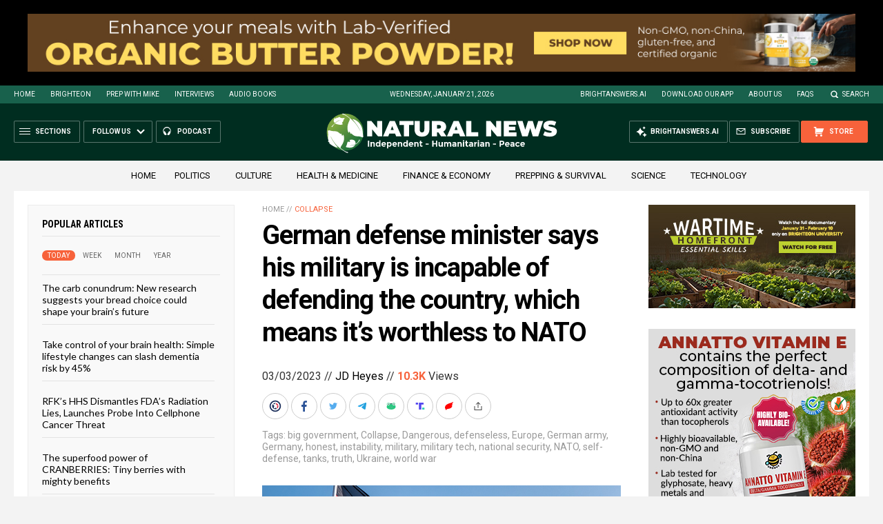

--- FILE ---
content_type: text/html
request_url: https://naturalnews.com/getviews3.asp?url=2023-03-03-german-defense-minister-military-incapable-of-defending-country.html
body_size: -153
content:
10390

--- FILE ---
content_type: text/html
request_url: https://naturalnews.com/getviews3.asp?url=https://www.naturalnews.com/2023-03-03-german-defense-minister-military-incapable-of-defending-country.html
body_size: -326
content:
10390